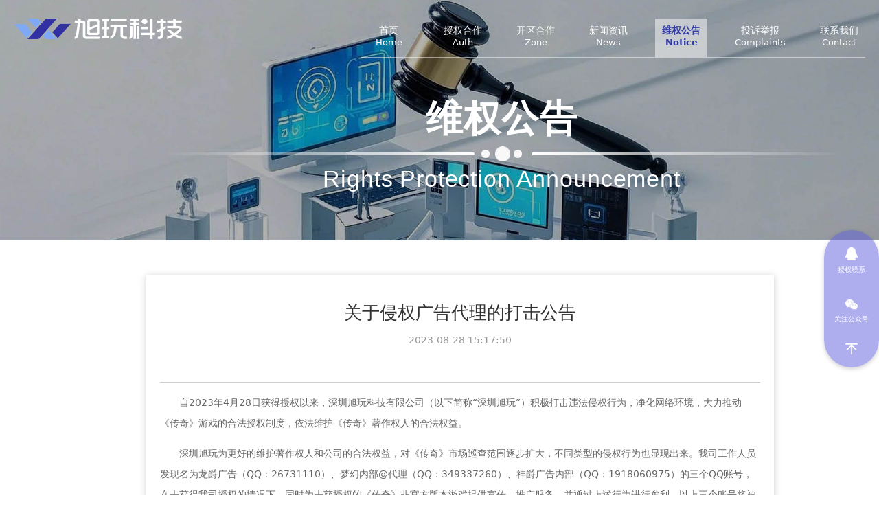

--- FILE ---
content_type: text/html; charset=utf-8
request_url: http://szxuw.com/index/news/details?id=85
body_size: 5392
content:
<!DOCTYPE html>
<html lang="zh-cmn-Hans">
<head>
    <meta charset="utf-8"/>
    <meta http-equiv="X-UA-Compatible" content="IE=edge,chrome=1"/>
    <meta name="renderer" content="webkit">
    <title>传奇授权服务商-传奇授权服务商-旭玩科技授权</title>
    <meta name="keywords" content="旭玩,旭玩科技,贪玩,贪玩游戏,盛趣游戏,盛趣,恺英,传奇,传奇授权,传奇PC">
    <meta name="description"
          content="旭玩科技授权，传奇授权服务商，旭玩科技秉承以创造与传播更好的游戏产品为信念，我们的宗旨是用最好的品质与服务使广大玩家满意。">
    <link href="/basicy/css/index.css" rel="stylesheet"/>
    <link href="/basicy/css/tailwind.min.css" rel="stylesheet">
</head>

<body>

<!-- banner -->
<section style="height: 350px;background: url('/basicy/images/banner4.jpg')no-repeat center center / cover;">
    <!-- header -->
    <style>
    /* 通用样式 */
    .header {
        width: 100%;
        color: #fff;
    }

    .header .container {
        max-width: 1440px;
        margin: 0 auto;
        display: flex;
        justify-content: space-between;
        align-items: center;
        flex-wrap: wrap;
        padding: 0 20px;
    }

    .logo_box {
        flex-shrink: 0;
    }

    .logo img {
        height: 50px;
    }

    .nav {
        display: flex;
        flex-wrap: wrap;
        gap: 20px;
        border-bottom: 0.5px solid rgba(255, 255, 255, 0.5);
        margin-top: 27px;
        padding-left: 0;
        list-style: none;
    }

    .nav li a {
        color: #fff;
        text-decoration: none;
        font-size: 14px;
    }

    .nav li.active a {
        color: #00aaff;
    }

    .nav-title-zh,
    .nav-title-en {
        display: block;
        text-align: center;
    }

    /* 响应式小屏调整 */
    @media (max-width: 1200px) {
        .container {
            flex-direction: column;
            align-items: flex-start;
        }

        .logo_box {
            display: none; /* 小屏隐藏 logo */
        }

        .nav {
            justify-content: center;
            gap: 12px;
            flex-wrap: wrap;
            width: 100%;
        }
    }
</style>

<header class="header">
    <div class="container">
        <div class="logo_box">
            <a href="/">
                <img src="/basicy/images/logo.png" alt="旭玩科技" />
            </a>
        </div>
        <ul class="nav">
            <li class="active">
                <a href="/">
                    <span class="nav-title-zh">&nbsp;&nbsp;&nbsp;&nbsp;首页&nbsp;&nbsp;&nbsp;&nbsp;</span>
                    <span class="nav-title-en">Home</span>
                </a>
            </li>
            <li>
                <a href="/index/cooperation/index.html">
                    <span class="nav-title-zh">授权合作</span>
                    <span class="nav-title-en">Auth</span>
                </a>
            </li>
            <li>
                <a href="/index/license/index.html">
                    <span class="nav-title-zh">开区合作</span>
                    <span class="nav-title-en">Zone</span>
                </a>
            </li>
            <li>
                <a href="/index/newsa/index.html">
                    <span class="nav-title-zh">新闻资讯</span>
                    <span class="nav-title-en">News</span>
                </a>
            </li>
            <li>
                <a href="/index/news/index.html">
                    <span class="nav-title-zh">维权公告</span>
                    <span class="nav-title-en">Notice</span>
                </a>
            </li>
            <li>
                <a href="/index/report/index.html">
                    <span class="nav-title-zh">投诉举报</span>
                    <span class="nav-title-en">Complaints</span>
                </a>
            </li>
            <li>
                <a href="/index/contant/index.html">
                    <span class="nav-title-zh">联系我们</span>
                    <span class="nav-title-en">Contact</span>
                </a>
            </li>
        </ul>
    </div>
</header>


<script>
    document.addEventListener('DOMContentLoaded', function () {
        const pathSegments = window.location.pathname.split('/').filter(Boolean); // 分割路径
        const secondSegment = pathSegments[1] || ''; // 获取第二个参数（如果有）

        const navItems = document.querySelectorAll('.nav li');

        navItems.forEach(item => {
            const aTag = item.querySelector('a');
            const href = aTag.getAttribute('href');
            const hrefSegments = href.split('/').filter(Boolean);
            const hrefSecond = hrefSegments[1] || '';

            if (secondSegment === hrefSecond || (secondSegment === undefined && href === '/')) {
                navItems.forEach(li => li.classList.remove('active')); // 清除所有
                item.classList.add('active'); // 设置当前
            }
        });
    });
</script>



    <!--    查看详情-->
    <div class="flex  justify-center h-full" style="margin-left: 181px;">
        <div class="text-center p-8" style="width: 1400px">
            <p class="text-white font-bold leading-normal tracking-wide"
               style="font-family: sans-serif; font-size: 54px">
                维权公告
            </p>
            <div style="height: 22px; background-image: url('/basicy/images/line1.png'); background-repeat: no-repeat; background-position: center;"></div>
            <p class="text-white leading-normal tracking-wide" style="font-family: sans-serif; font-size: 34px">
                Rights Protection Announcement
            </p>
        </div>
    </div>
</section>


<section class="section-page">
    <div class="w1200" style="left: -113px">
        <article class="active_content">
            <h1 class="newspage_name">关于侵权广告代理的打击公告</h1>
            <div class="newspage_date">2023-08-28 15:17:50</div>
            <div class="content rich-content" v-html="content" style="width:auto;">
                <p>&nbsp; &nbsp; &nbsp; &nbsp;自2023年4月28日获得授权以来，深圳旭玩科技有限公司（以下简称&ldquo;深圳旭玩&rdquo;）积极打击违法侵权行为，净化网络环境，大力推动《传奇》游戏的合法授权制度，依法维护《传奇》著作权人的合法权益。</p>
<p>&nbsp; &nbsp; &nbsp; &nbsp;深圳旭玩为更好的维护著作权人和公司的合法权益，对《传奇》市场巡查范围逐步扩大，不同类型的侵权行为也显现出来。我司工作人员发现名为龙爵广告（QQ：26731110）、梦幻内部@代理（QQ：349337260）、神爵广告内部（QQ：1918060975）的三个QQ账号，在未获得我司授权的情况下，同时为未获授权的《传奇》非官方版本游戏提供宣传、推广服务，并通过上述行为进行牟利。以上三个账号将被我司禁止与已获授权的发布站进行任何形式的业务往来。</p>
<p>&nbsp; &nbsp; &nbsp; &nbsp;在此，深圳旭玩呼吁广大传奇游戏从业者合法、合规经营，同时提醒每一位传奇GM&ldquo;开游戏，需授权；做服务，看授权&rdquo;。深圳旭玩虽有雷霆手段，更有服务之心，始终秉承着&ldquo;服务玩家、服务行业、服务市场&rdquo;的理念，促进《传奇》PC客户端游戏行业生态的良性发展。</p>
<p>&nbsp; &nbsp; &nbsp; &nbsp;随着&ldquo;传奇IP&rdquo;统一倒计时的临近，旭玩科技除了推出的&ldquo;开放试用授权&rdquo;、&ldquo;取得授权即谅解&rdquo;、&ldquo;&lsquo;100元授权&rsquo;版本库、素材站&rdquo;等多项优惠政策外，也正在积极拓展流量渠道。</p>
<p>&nbsp; &nbsp; &nbsp; &nbsp;同时，鉴于之前多年的《传奇》著作权纷争即将统一，旭玩科技也将重整市场秩序，开展全新的维权模式。不仅要保障授权客户的合法权益，更要终结多地重复维权、多部门重复打击等维权乱象，依法依规就市场现状， 开展全新的维权打击工作， 针对假联运、虚假授权、挂靠、侵权、赌博、外挂、劫持等违法行为从严、从快进行打击。同时提醒每一位传奇相关从业者，谨慎辨别授权真伪及合法性，切勿胡乱相信市场上流传的虚假授权。</p>
<p>&nbsp; &nbsp; &nbsp; &nbsp;深圳旭玩将持续为从业者提供合法、合规运营的帮扶服务，并诚邀《传奇》行业同仁共创《传奇》辉煌！</p>
<p>旭玩官网：www.szxuw.com</p>
<p>侵权举报邮箱：info@ncxuw.com</p>
<p style="text-align: right;">深圳旭玩科技有限公司</p>
<p style="text-align: right;">2023年08月28日</p>
<p style="text-align: center;"><img src="https://www.szxuw.com/uploads/admin/202308/828 (2).png" alt="" width="740" height="1046"></p>
<p style="text-align: center;"><img src="https://www.szxuw.com/uploads/admin/202308/828 (1).png" alt="" width="740" height="1046"></p>            </div>
        </article>
    </div>
</section>

<!-- footer -->
<footer class="footer">
    <div style="height: 200px; background-color: #000000; display: flex; justify-content: center; align-items: center;">
        <div style="width: 1200px; display: flex; justify-content: space-between; align-items: center;">
            <div>
                <a target="_self" href="/">
                    <img  style="width: 267px; height: 30px;" src="/basicy/images/logo.png" alt="logo">
                </a>
            </div>
            <div style="display: flex; flex-direction: column;">
                <div style="margin-bottom: 20px;">
        <span style="font-size: 18px; font-weight: normal; line-height: 26px; color: #FFFFFF; cursor: pointer; display: inline-flex; align-items: center; margin-right: 20px; border-right: 2px solid #FFFFFF; padding-right: 20px;">
            <img src="/basicy/images/tel.png" alt="联系我们" style="width: 20px; height: 20px; margin-right: 8px;">
            <a href="/index/Contant/index.html" style="color: #FFFFFF;">联系我们</a>
        </span>
                    <span style="font-size: 18px; font-weight: normal; line-height: 26px; color: #FFFFFF; margin-left: 30px; cursor: pointer; display: inline-flex; align-items: center; margin-right: 20px; border-right: 2px solid #FFFFFF; padding-right: 20px;">
            <img src="/basicy/images/umbrella.png" alt="维权公告" style="width: 20px; height: 20px; margin-right: 8px;">
            <a href="/index/News/index.html" style="color: #FFFFFF;">维权公告</a>
        </span>
                    <span style="font-size: 18px; font-weight: normal; line-height: 26px; color: #FFFFFF; margin-left: 30px; cursor: pointer; display: inline-flex; align-items: center; margin-right: 20px; padding-right: 20px;">
            <img src="/basicy/images/statement.png" alt="免责声明" style="width: 20px; height: 20px; margin-right: 8px;">
            <a href="/index/statement/index.html" style="color: #FFFFFF;">免责声明</a>
        </span>
                </div>
                <p style="font-size: 14px; font-weight: normal; line-height: 26px; color: #FFFFFF; margin: 0;">
                    公司地址：广东省深圳市盐田区现代产业服务大厦33F &nbsp;&nbsp;&nbsp;&nbsp; <a href="http://beian.miit.gov.cn/" target="_blank">粤ICP备2023051775号-1</a>
                </p>
            </div>
            <div style="display: flex; flex-direction: column;">
                <a  target="_blank" href="http://www.beian.gov.cn/portal/registerSystemInfo?recordcode=44030802000648"
                   style="padding-top:45px;display: flex; align-items: center; justify-content: flex-start; text-decoration: none;color: #aaa9ae; font-size: 18px">
                    <img src="/imgs/0230616115356.png" alt="logo" style="width: 20px; height: 20px; margin-right: 6px; ">
                    粤公网安备 44030802000648号
                </a>
            </div>
        </div>
    </div>
</footer>

<script>
    (function () {
        const isMobile = /Android|webOS|iPhone|iPod|BlackBerry|iPad|Windows Phone/i.test(navigator.userAgent);
        const currentPath = window.location.pathname + window.location.search + window.location.hash;
        const newPath = currentPath.replace(/^\/index/, '').replace('detailsa', 'details').replace('contant','connect');
        if (isMobile) {
            window.location.href = "https://m.szxuw.com" + newPath;
        }
    })();
</script>
<script>
var _hmt = _hmt || [];
(function() {
  var hm = document.createElement("script");
  hm.src = "https://hm.baidu.com/hm.js?32ce1f29fe0376ed3882829640271e12";
  var s = document.getElementsByTagName("script")[0];
  s.parentNode.insertBefore(hm, s);
})();
</script>

<!--<script>-->
<!--    var _hmt = _hmt || [];-->
<!--    (function() {-->
<!--        var hm = document.createElement("script");-->
<!--        hm.src = "https://hm.baidu.com/hm.js?691af3cf3e64a52a66f412f3aed86676";-->
<!--        var s = document.getElementsByTagName("script")[0];-->
<!--        s.parentNode.insertBefore(hm, s);-->
<!--    })();-->
<!--</script>-->


<!--联系方式-->
<div class="float_menu">
    <div style="border-radius: 50px;width: 80px;height: 200px;background-color: rgba(95, 95, 222, 0.5);box-shadow: 0px 2px 6px 0px rgba(0, 0, 0, 0.2);padding-top:13px">
        <a href="/index/contant/index.html">
            <div style="height: 70px; display: flex; flex-direction: column; align-items: center; justify-content: center;">
                <img style="width: 18px" src="/basicy/images/qq.png" alt="">
                <p style="color: #FFFFFF;font-size:10px;line-height:27px">授权联系</p>
            </div>
        </a>
        <div style="margin-top: 4px;height: 70px; display: flex; flex-direction: column; align-items: center; justify-content: center;"
             onmouseover="document.getElementById('wx').style.display='block'"
             onmouseout="document.getElementById('wx').style.display='none'">
            <img style="width: 18px;" src="/basicy/images/wx.png" alt="">
            <p style="color: #FFFFFF;font-size:10px;line-height:27px">关注公众号</p>
        </div>
        <div  onclick="window.scrollTo({ top: 0, behavior: 'smooth' })" style="height: 32px; display: flex; flex-direction: column; align-items: center; justify-content: center;">
            <img style="width: 18px" src="/basicy/images/top.png" alt="">
        </div>
    </div>
    <div id="wx" style="display: none; position: absolute;top: 45px;right: 74px;width: 120px;height: 120px;background: url('/imgs/QRcode.jpg')no-repeat"></div>
</div>
</body>
</html>

--- FILE ---
content_type: text/css
request_url: http://szxuw.com/basicy/css/index.css
body_size: 8080
content:
@charset "utf-8";

/*声明 WebFont*/
@font-face {
    font-family: 'cyuen2hks';
    src: url('../fonts/cyuen2hks-light.eot');
    /* IE9 Compat Modes */
    src:
        /* url('../fonts/cyuen2hks-light.eot') format('embedded-opentype'), */
        /* IE6-IE8 */
        url('../fonts/cyuen2hks-light.woff') format('woff'),
        /* Modern Browsers */
        url('../fonts/cyuen2hks-light.ttf') format('truetype'),
        /* Safari, Android, iOS */
        url('../fonts/cyuen2hks-light.svg') format('svg');
    /* Legacy iOS */
}

/*使用选择器指定字体*/

.cyuen2hks {
    font-family: 'cyuen2hks';
}


/*-----------------初始化---------------------*/
/*body, h1, h2, h3, h4, h5, h6, hr, p, blockquote, dl, dt, dd, ul, ol, li, pre, form, fieldset, legend, button, input, textarea, th, td { margin:0; padding:0; }*/
* {
    padding: 0;
    margin: 0;
}

html {
    width: 100%;
    height: 100%;
}

body {
    color: #3a3a3a;
    font-family: 'Source Han Sans','Microsoft YaHei', Arial, Helvetica, sans-serif;
    font-size: 14px;
    line-height: 20px;
    height: 100%;
    min-width: 1200px;
}


ul,
ol,
li {
    list-style: none;
}

var,
em,
i {
    font-style: normal;
}

a {
    text-decoration: none;
    color: #3a3a3a;
}

.btn:hover {
    -webkit-filter: grayscale(20%);
    -moz-filter: grayscale(20%);
    -ms-filter: grayscale(20%);
    -o-filter: grayscale(20%);
    filter: grayscale(20%);
}

img {
    display: inline;
    border: 0 none;
}

input[type=text],
input[type=password],
input[type=email],
input[type=tel],
select,
textarea {
    font-family: 'Microsoft YaHei', Arial, Helvetica, sans-serif;
}

.clear:after {
    content: '\20';
    display: block;
    height: 0;
    clear: both;
    visibility: hidden;
}

.w1100 {
    position: relative;
    width: 1100px;
    margin: 0 auto;
}

.w1200 {
    position: relative;
    width: 1200px;
    margin: 0 auto;
}

.w1300 {
    position: relative;
    width: 1300px;
    margin: 0 auto;
}

.w1400 {
    position: relative;
    max-width: 1400px;
    margin: 0 auto;
}

.w1500 {
    position: relative;
    width: 1500px;
    margin: 0 auto;
}

.w1600 {
    position: relative;
    width: 1600px;
    margin: 0 auto;
}

.mt5 {
    margin-top: 5px;
}

.mt10 {
    margin-top: 10px;
}

.mt20 {
    margin-top: 20px;
}

.mt30 {
    margin-top: 30px;
}

.mr40 {
    margin-top: 40px;
}

.mr50 {
    margin-top: 50px;
}

.mr20 {
    margin-right: 20px;
}

/* header */
.header {
    background-color: transparent;
    height: 100px;
}

.logo_box {
    display: table;
    float: left;
    height: 100%;
}

.logo {
    display: table-cell;
    vertical-align: middle;
}

.logo img {
    display: block;
}

.nav {
    line-height: 80px;
    float: right;
}

.nav li {
    float: left;
    margin-left: 30px;
    background: none !important;
}

.nav li:nth-of-type(1){
    margin-left: 0;
}

.nav li a {
    font-weight: bold;
}

.nav li a:hover {
    text-decoration: underline;
}

/* banner */
.banner {
    height: 800px;
    background: url("../images/banner.jpg")no-repeat center/auto 100%;
}

/* page1 */
.title_en {
    position: relative;
    font-size: 32px;
    color: #3131a3;
    text-align: center;
    line-height: 56px;
    text-transform: Uppercase;
}

.title_en::after {
    position: absolute;
    bottom: 0;
    left: 50%;
    margin-left: -30px;
    display: block;
    content: '\20';
    width: 60px;
    height: 1px;
    background-color: #3131a3;
}

.title_cn {
    font-size: 20px;
    font-weight: bold;
    text-align: center;
    line-height: 36px;
}

.section-page {
    padding: 50px 0 110px 0;
    background-color: #FFFFFF;
}

.page_desc {
    font-size: 12px;
    color: #6c6c6c;
    text-align: center;
    line-height: 24px;
}

.purpose_list {
    margin-top: 50px;
}

.purpose_list li {
    float: left;
    width: 260px;
    height: 200px;
    background-color: #fff;
    text-align: center;
    border-radius: 50px;
    box-shadow: 0 0 20px rgba(108, 108, 218, .05);
    margin-right: 53px;
}

.purpose_list li:last-child {
    margin-right: 0;
}

.purpose_img {
    width: 64px;
    height: 64px;
    margin: 12px auto 0 auto;
    display: block;
}

.purpose_name {
    font-size: 17px;
    line-height: 40px;
    width: 120px;
    border-bottom: solid 1px #dbdbdb;
    margin: 0 auto;

}

.purpose_desc {
    font-size: 12px;
    color: #6c6c6c;
    line-height: 24px;
    margin-top: 6px;
}

/* page2 */
.page2 {
    padding: 50px 0 120px 0;
    background-color: #edeff0;
}

.qualification_box {
    position: relative;
    margin-top: 65px;
}

.qualification_swiper {
    width: 1050px;
    height: 470px;
    overflow: hidden;
    display: block;
}

.swiper-prev,
.swiper-next {
    position: absolute;
    top: 50%;
    margin-top: -43px;
    width: 39px;
    height: 86px;
    background: url("../images/next_btn.png") no-repeat center/100% 100%;
    cursor: pointer;
    outline: none;
}

.swiper-prev {
    left: 0;
}

.swiper-next {
    right: 0;
    -webkit-transform: rotate(180deg);
    transform: rotate(180deg);
}

.qualification_box .swiper-button-disabled {
    opacity: .5;
}

.qualification_img {
    width: 100%;
    height: 100%;
    cursor: pointer;
}

/* page3 */
.page3 {
    padding: 50px 0 120px 0;
    background-color: #f7f7f7;
}

.news_main {
    margin-top: 80px;
}

.news_swiper {
    width: 580px;
    height: 380px;
    float: left;
}

.news_pagination {
    position: absolute;
    text-align: center;
    z-index: 2;
}

.news_main .news_swiper .news_pagination span {
    width: 15px;
    height: 15px;
    background-color: #fff;
    opacity: 1;
    margin: 0 8px;
}

.news_main .news_swiper .news_pagination span.swiper-pagination-bullet-active {
    width: 50px;
    border-radius: 15px;
}

.news_link {
    display: block;
    width: 100%;
    height: 100%;
}

.news_swper_img {
    width: 100%;
    height: 100%;
}

.news_box {
    float: right;
    width: 580px;
}

.news_list li {
    border-bottom: dashed 1px rgba(108, 108, 108, .3);
    padding-top: 10px;
    padding-bottom: 10px;
}

.news_name {
    float: left;
    width: 500px;
    font-size: 16px;
}
.news_name a:hover{
    text-decoration: underline;
}
.news_date {
    float: right;
    font-size: 12px;
    font-weight: bold;
    color: #6c6c6c;
}

.news_desc {
    line-height: 24px;
    color: #6c6c6c;
    margin-top: 10px;
}

.more_btn {
    display: block;
    color: #fff;
    width: 100px;
    height: 30px;
    line-height: 30px;
    border-radius: 30px;
    text-align: center;
    background-color: #5858d6;
    background: linear-gradient(to bottom, #3838aa 0%, #5858d6 100%);
    background: -webkit-linear-gradient(top, #3838aa 0%, #5858d6 100%);
    box-shadow: 0 2px 10px rgba(89, 89, 215, .5);
    margin-top: 36px;
    float: right;
}

/* footer */
.footer {
    background-color: #282928;
    height: 100px;
    clear: both;
}

.ft_info {
    font-size: 12px;
    color: #6a6a6a;
    line-height: 25px;
    float: left;
    margin: 25px 0 25px 40px;
    padding-left: 25px;
    border-left: solid 1px #6a6a6a;
}

.ft_info a {
    color: #6a6a6a;
}

.ft_info span {
    padding: 0 10px;
}

.ft_info a:hover {
    color: #ddd;
    text-decoration: underline;
}

.pop {
    position: fixed;
    z-index: 100;
    top: 0;
    right: 0;
    left: 0;
    bottom: 0;
    background: rgba(0, 0, 0, .7);
    display: none;
}

.pop_main {
    background: #fff;
    position: fixed;
    left: 50%;
    top: 50%;
    width: 500px;
    height: 703px;
    margin-left: -300px;
    margin-top: -350px;
    animation: zoom .6s ease;
    -webkit-animation: zoom .6s ease;
}

.close {
    position: absolute;
    right: -40px;
    top: 0;
    width: 33px;
    height: 33px;
    background: url('../images/close.png') no-repeat center / 100% 100%;
    text-indent: -999em;
    overflow: hidden;
    -webkit-transition: .3s ease;
    -moz-transition: .3s ease;
    -ms-transition: .3s ease;
    transition: .3s ease;
}

.close:hover {
    -webkit-transform: rotate(180deg);
    -moz-transform: rotate(180deg);
    -ms-transform: rotate(180deg);
    transform: rotate(180deg);
}

@-webkit-keyframes zoom {
    from {
        -webkit-transform: scale(0);
        transform: scale(0);
    }

    to {
        -webkit-transform: scale(1);
        transform: scale(1);
    }
}

@keyframes zoom {
    from {
        -webkit-transform: scale(0);
        transform: scale(0);
    }

    to {
        -webkit-transform: scale(1);
        transform: scale(1);
    }
}

.pop_qualification_swiper {
    width: 500px;
    height: 703px;
}

.pop-swiper-prev,
.pop-swiper-next {
    position: absolute;
    top: 50%;
    margin-top: -43px;
    width: 38px;
    height: 85px;
    background: url("../images/next_btn1.png") no-repeat center/100% 100%;
    cursor: pointer;
    outline: none;
}

.pop-swiper-prev {
    left: -70px;
}

.pop-swiper-next {
    right: -70px;
    -webkit-transform: rotate(180deg);
    transform: rotate(180deg);
}

.pop_body .swiper-button-disabled {
    opacity: .5;
}

/* news */
.news_banner{
    height: 403px;
    background: url("../images/news_banner.jpg")no-repeat center/auto 100%;
}
.page_title{
   position: absolute;
   top: 150px;
   left: 0;
   color: #fff;
}
.page_title_cn{
    font-size: 44px;
    line-height: 60px;
}
.page_title_en{
    font-size: 16px;
    text-transform: Uppercase;
    border-top: solid 1px #fff;
    line-height: 32px;
    float: left;
    margin-top: 8px;
}
/* breadcrumb */
.breadcrumb_page{
    background-color: #f0eeed;
    line-height: 40px;
}
.breadcrumb1{
    text-align: right;
    color: #666;
}
.breadcrumb1 a{
    text-decoration: underline;
}
.breadcrumb1 a:hover{
color: #3131a3;
}

.news_page{
    background-color: #f7f7f7;
    padding-top:60px;
    padding-bottom: 200px;
}

.newspage_list li{
    margin-bottom: 40px;
}
.nwespage_img{
    width: 183px;
    height: 120px;
    float: left;
    margin-right: 32px;
    display: block;
    overflow: hidden;
}
.nwespage_img img{
    width: 100%;
    height: 100%;
    display: block;
    transition: all .4s;
    -webkit-transition: all .4s;
}
.nwespage_img:hover img {
    transform: scale(1.1);
    -webkit-transform: scale(1.1);
}

.nwespage_info{
    overflow: hidden;
    height: 120px;
    border-bottom: dashed 1px rgba(108, 108, 108, .3);
}
.content{
 line-height: 30px;
 color: #666;
 border-top: solid 1px #ccc;

 margin-top: 50px;

}
.content img{
    max-width: 100%;
    height: auto;
}
.newspage_name{
    font-size: 26px;
    text-align: center;
    font-weight: normal;
    color: #333;
    line-height: 40px;
}
.newspage_date{
    color: #999;
    text-align: center;
    margin-top: 10px;
}


/* 分页 */
.myPage {
    text-align: center;
    font-size: 12px;
}
.myPage a{
    background-color:#dbdbdb ;
    display: inline-block;
    line-height: 40px;
    padding: 0 15px;
}
.myPage span{
    background-color:#5252cd;
    color: #fff;
    display: inline-block;
    line-height: 40px;
    padding: 0 15px;
}

/* side_nav */
.side_nav{
    position: absolute;
    top: 0;
    width: 260px;
    line-height: 48px;
    text-align: center;
    background-color: #f8f8f8;
    box-shadow: 0 2px 10px #ccc;
    z-index: 10;
}
.side_nav li a{
    width: 267px;
    height: 48px;
    display: block;
    font-size: 16px;
    font-weight: bold;
}
.side_nav li.active a{
    color: #fff;
    background: url("../images/side_nav.png") no-repeat 0 0/100% 100%;
}

/* float_menu */
.float_menu{
    position: fixed;
    right: 0;
    top: 50%;
    margin-top: -25px;
    z-index: 100;
}
.float_menu li{
    display: block;
    width: 55px;
    height: 55px;
    background-color: #ddd;
    margin-top: 4px;
    background-image: url("../images/totop.png") ;
    background-position: 0 0;
    background-repeat: no-repeat;
    background-size: 100% auto;
    cursor: pointer;
}
.menu_text{
    display: none;
    position: relative;
    box-sizing: border-box;
    padding-top: 9px;
    width: 100%;
    height: 100%;
    background-color: #4f5e9a;
    text-align: center;
    line-height: 18px;
    color: #fff;
}
.float_menu li:hover .menu_text{
    display: block;
}
.qrcode{
    position: absolute;
    width: 110px;
    height: 110px;
    right: 64px;
    top: 0;
    background-color: #fff;
    border: solid 1px #878b9a;
    border-radius: 4px;
    overflow: hidden;
}
.qrcode img{
    width: 100%;
    height: 100%;
    display: block;
}

.menu_text::before{
    position: absolute;
    left: -6px;
    top: 18px;
    display: block;
    content: '\20';
    width: 0;
    height: 0;
    border-top: 8px solid transparent;
    border-right: 8px solid #4f5e9a;
    border-bottom: 8px solid transparent;
}

.float_menu .wx_icon{
    background-color: #4f5e9a;
}
.float_menu .top_icon{
    background-position: 0 -55px;
    display: none;
}

/* active_content */
.active_content{
    width: 914px;
    box-shadow: 0 2px 10px #ccc;
    float: right;
    padding: 35px 20px;
    box-sizing: border-box;
    margin-bottom: 20px;
}
.content_title{
    font-size: 16px;
    font-weight: bold;
}
.station_list li{
float: left;
box-shadow: 1px 1px 5px rgba(0,0,0,.16);
border-radius: 6px;
padding-top: 15px;
text-align: center;
    width: 190px;
    height: 90px;
    margin-top: 30px;
    margin-right: 30px;
    box-sizing: border-box;
    font-family: Microsoft YaHei,Arial,Helvetica,sans-serif!important;
    cursor: pointer;
    background-image: linear-gradient(to bottom right,#fff 40%,#fbf7de);
    border: 1px solid transparent;

}
.station_list li:hover{border:1px solid #ff8000;background:#fff1e3!important}



.station_list li:nth-child(4n){
    margin-right: 0;
}
.station_title{
    font-size: 16px;
    line-height: 30px;
}
.divider{
    width: 30px;
    height: 1px;
    background-color: #7fa9f4;
    margin: 15px 0 15px;
}
.host{
    color:#8c8c8c;
    word-break: break-all;
}
.cooperation_page{
    background-color: #fff;
    padding-top: 60px;
    padding-bottom: 200px;
}

/* cooperationQuery */
.nodata{
text-align: center;
color: #8c8c8c;
padding: 50px 0;
font-size: 16px;
}
.search_box{
    width: 680px;
    margin-left: auto;
    margin-right: auto;
}
.search_inpbox{
    width: 480px;
    height: 54px;
    line-height: 54px;
    border-radius: 54px;
    background:url(../images/search.png)no-repeat 25px center/auto #fafafa;
    box-sizing: border-box;
    padding-left: 60px;
    float: left;
}
.search_inpbox input{
    border: none;
    background: none;
    outline: none;
    height: 54px;
    line-height: 54px;
    width: 100%;
    font-size: 16px;
}
.search_btn {
    display: block;
    color: #fff;
    width: 170px;
    height: 54px;
    line-height: 54px;
    border-radius: 54px;
    text-align: center;
    background-color: #4343b9;
    font-size: 18px;
    float: right;
}
.authorize_main{
    margin-top: 130px;
    border-top: solid 1px rgba(204, 204, 204, .4);

}
.authorize_title{
    color: #3a3a3a;
    font-size: 24px;
    border-bottom: solid 1px rgba(204, 204, 204, .4);
    line-height: 70px;
    font-weight: bold;
    padding-top: 20px;
}

.authorize_box li{
    width: 310px;
    height: 140px;
    background-color: #fafafa;
    border-radius: 10px;
    text-align: center;
    line-height: 40px;
    box-sizing: border-box;
    padding-top: 30px;
    margin: 40px 45px 0 45px;
    float: left;
}
.company_name{
    font-size: 17px;
    color: #3a3a3a;
}
.company_code{
    font-size: 18px;
    color: #8c8c8c;
}

.authorize_bg{
    background: #fff;
    position: fixed;
    left: 50%;
    top: 50%;
    width: 690px;
    height: 775px;
    margin-left: -345px;
    margin-top: -386px;
    animation: zoom .6s ease;
    -webkit-animation: zoom .6s ease;
    background: url(../images/authorize_bg.jpg) no-repeat center/100% 100%;
}

.authorize_text{
    padding-left: 124px;
    padding-top: 260px;
    color: #5e6062;
    font-size: 24px;
    font-weight: bold;
    line-height: 60px;
}
.authorize_time{
    color: #851e21;
}
.seal{
    position: absolute;
    left: 158px;
    top: 530px;
    display: none;
    width: 170px;
    height: 170px;
}
.seal_3361{
    background: url(../images/seal_3361.png) no-repeat center/100% 100%;
}
.seal_3362{
    background: url(../images/seal_3362.png) no-repeat center/100% 100%;
}
.seal_3363{
    background: url(../images/seal_3363.png) no-repeat center/100% 100%;
}
.seal_xw{
    position: absolute;
    right: 158px;
    top: 530px;
    display: block;
    width: 170px;
    height: 170px;
    background: url(../images/seal_xw.png) no-repeat center/100% 100%;
}



/* css判断屏幕大小 */
.pc {
    display: block;
}
.mobile{
    display: none;
}

@media screen and (min-width: 320px) and (max-width: 750px){
    body{
        min-width: auto;
    }
    .pc {
        display: none;
    }
    .mobile{
        display: block;
    }
}

/* 文章详情页移动端效果，复制移动端的2021.3.22 */
.mobile .wrap{width:7.5rem;margin:0 auto;background:#F7F7F7;}
.mobile .xwTop{height:.8rem;padding:0 .3rem;position:fixed;left:50%;top:0;width:7.5rem;margin-left:-3.75rem;background:#fff;z-index:999;border-bottom:.01rem solid #EDEDED;box-sizing: border-box;}
.mobile .navMenu{position: absolute;right: .3rem;top:0;height:.6rem;width:.6rem;margin:.1rem 0;background:url(../images/navmenu.png) no-repeat 0 0 / .6rem auto;}
.mobile .navMenu.act{background-position:0 -.6rem;}
.mobile .navbar{width:4.6rem;background:#fff;position:fixed;top:0;right:-5rem;padding-top:1.4rem;height:100%;-webkit-transition:all .3s;-moz-transition:all .3s;-ms-transition:all .3s;-o-transition:all .3s;transition:all .3s;z-index: 99;}
.mobile .navbar li{text-align: center;line-height: 1rem;padding: 0 .5rem;    margin-bottom: .2rem;}
.mobile .navbar li a{color:#3a3a3a;font-size:.3rem;display: block;font-weight:700;}
.mobile .navbarBg{position: fixed;z-index:9;top: 0;right: 0; left: 0;bottom: 0;background: rgba(0,0,0,.7);display:none;}
.mobile .navbar.act{right:0;}
.mobile .xwCenter{padding-top:.8rem;width:100%;}
.mobile .xwBox{margin-bottom:.1rem;width:100%;background:#fff;padding:.3rem;box-sizing: border-box;}
.mobile .xwTit{height:.64rem;border-bottom:.01rem solid #EFEFEF;}
.mobile .xwTit .xwTitLt{height:.3rem;border-left:.02rem solid #3131A3;margin:.1rem 0;width:100%;line-height:.31rem;}
.mobile .xwTit .xwTitLt h3{float:left;padding-left: .1rem;    font-size: .3rem;}
.mobile .xwTit .xwTitLt a{float:right;color:#3131a3;}
.mobile .xwJj{font-size: .24rem;color: #6c6c6c;padding: .24rem 0;line-height: .4rem;}
.mobile .qualification_box{margin-top:.3rem;position:relative;}
.mobile .qualification_swiper .swiper-slide img{border: .03rem solid #EDEDED;width:2.18rem;}
.mobile .swiper-prev,.mobile .swiper-next{background:url(../images/arrow.png) no-repeat 0 0 / .45rem auto;height:.45rem;width:.18rem;position:absolute;outline: none;top: 50%;margin-top: -.225rem;z-index: 9;}
.mobile .swiper-prev{left: -.24rem;}
.mobile .swiper-next{right: -.2rem;    background-position: -.27rem 0;}
.mobile .pop-swiper-prev,.mobile .pop-swiper-next{background:url(../images/poparrow.png) no-repeat 0 0 / 1rem auto;height:1rem;width:.4rem;position:absolute;outline: none;top: 50%;margin-top: -.4rem;z-index: 9;}
.mobile .pop-swiper-prev{left:-.6rem;}
.mobile .pop-swiper-next{right:-.6rem;    background-position: -.6rem 0;}
.mobile .newList{padding:.1rem 0;}
.mobile .newList li{height:2rem;width:100%;padding-bottom:.4rem;border-bottom:1px dashed #D9D9D9;padding: .4rem 0;}
.mobile .newList li .slt{    width: 1.8rem;height:1.18rem;float:left;}
.mobile .newList li a{display:block;height:1.2rem;}
.mobile .newBox{float: left;width:4.9rem; margin-left: .2rem;height:1.15rem;overflow: hidden;}
.mobile .newBox .newTit{width: 100%;line-height: .45rem;height: .45rem;margin-top: .05rem;}
.mobile .newBox .newTit h3{float: left;color:#3a3a3a;font-size:.24rem;width:3.2rem;white-space: nowrap;overflow: hidden;text-overflow: ellipsis;}
.mobile .newBox .newTit span{float: right;color:#6c6c6c; font-size: .22rem;}
.mobile .newBox .newTxt{color: #6c6c6c;line-height: .34rem;font-size: .22rem;width: 100%;float: left;-webkit-line-clamp: 2;-webkit-box-orient: vertical;display: -webkit-box;}
.mobile .newAll{text-align:center;padding: .4rem 0 .6rem 0;}
.mobile .newAll a{color: #5252cd;font-size: .24rem;font-weight: 700;text-decoration: underline;}
.mobile .xwWe h3{text-align: center;font-size: .3rem;font-weight: normal;line-height: .8rem;    color: #666;}
.mobile .xwWe img{width:2rem;height:2rem;display:block;margin:0 auto;}
.mobile .xwWe p{text-align: center;color: #6c6c6c;font-size: .24rem;padding-top: .2rem;padding-bottom: .3rem;}
.mobile .xwFooter{background:#282928;padding:.6rem .4rem;}
.mobile .xwFooter img{width:3.2rem;margin: 0 auto;display: block;}
.mobile .ftTxt{text-align:center;color:#6c6c6c;padding-top:.4rem;font-size: .24rem;}
.mobile .ftTxt p{line-height: .4rem;}
.mobile .ftTxtA{color:#6c6c6c;padding-bottom: .1rem;}
.mobile  a{color:#6c6c6c;margin:0 .2rem;}
.mobile .pop{position:fixed;z-index:9999;top:0;right:0;left:0;bottom:0;background:rgba(0,0,0,.7);display:none}
.mobile .pop_main{position:fixed;left:50%;top:50%;width:6rem;height:8rem;margin-left:-3rem;margin-top:-4rem;animation:zoom .6s ease;-webkit-animation:zoom .6s ease}
.mobile .close{position: absolute;right: 0;top: -.7rem;width: .5rem; height: .5rem;background: url(../images/close.png) no-repeat center / .5rem auto;font-size: 0;}
@-webkit-keyframes zoom{from{-webkit-transform:scale(0);transform:scale(0)}
to{-webkit-transform:scale(1);transform:scale(1)}
}
@keyframes zoom{from{-webkit-transform:scale(0);transform:scale(0)}
to{-webkit-transform:scale(1);transform:scale(1)}
}
.mobile .pop_qualification_swiper,.mobile .pop_body{width:6rem;height:8rem;}
.mobile .purpose_list {margin: .2rem auto;overflow:hidden;}
.mobile .purpose_list li {    float: left;width: 3.05rem;height: 2.2rem;background-color: #fff;text-align: center;border-radius: .5rem;box-shadow: 0 0 0.2rem rgba(108, 108, 218, .2);margin: .2rem;}
.mobile .purpose_img {width: .64rem;height: .64rem;margin: .12rem	auto 0 auto;display: block;}
.mobile .purpose_name {font-size: .24rem;line-height: .48rem;width: 1.2rem;border-bottom: solid .01rem #dbdbdb;margin: 0 auto;}
.mobile .purpose_desc {font-size: .2rem;color: #6c6c6c;line-height: .32rem;margin-top: .1rem;}

/******内页*******/
.mobile .xwBox.nyBox{padding-top:0;margin-bottom:0;}
.mobile .paging{width: 100%;letter-spacing: .02rem;font-size: .24rem;text-align: center;color:#999;margin-top: .5rem;margin-bottom: .3rem;}
.mobile .paging b{color:#4f4fcd;padding-right: .05rem;}
.mobile .paging a{padding: .1rem;color:#666;font-size: .26rem;margin: 0 .2rem;}
.mobile .xwTop h3{width:100%;text-align:center;height: .8rem;line-height:.8rem;font-size: .34rem;}
.mobile .fh{position:absolute;left:.3rem;top:.2rem;width:.4rem;height:.4rem;background: url(../images/fh.png) no-repeat center left / .19rem auto;font-size:0;}

.mobile .wzTit{text-align:center;    border-bottom: solid .01rem #ccc;padding-bottom:.2rem;margin-bottom:.3rem;}
.mobile .wzTit h3{color: #333;font-size: .25rem;}
.mobile .wzTit p{color: #999;    padding-top: .1rem;font-size:.2rem;}
.mobile .wzTxt{color: #666;line-height: .36rem;font-size:.22rem;    padding-bottom: 1rem;}
.mobile .wzTxt img{max-width:100%;height:auto!important;    padding: .2rem 0;}


.swiper-container {
    width: 100%;
    padding: 80px 0;
}

.swiper-slide {
    background: #fff;
    width: 300px;
    height: 450px;
    display: flex;
    align-items: center;
    justify-content: center;
    /*box-shadow: 0 0 10px rgba(0,0,0,0.15);*/
    border-radius: 8px;
    overflow: hidden;
}

.swiper-slide img:nth-of-type(1) {
    width: 100%;
    height: 100%;
    object-fit: cover;
    border-radius: 8px;
}


.pagination {
    display: flex;
    flex-wrap: wrap;
    justify-content: center;
    gap: 6px;
    font-size: 14px;
    line-height: 1;
    padding: 0;
    margin: 20px 0;
    list-style: none;
}

.pagination li {
    display: inline-block;
}

.pagination li a,
.pagination li span {
    display: inline-block;
    padding: 6px 12px;
    border: 1.5px solid #d1d5db; /* light gray border */
    border-radius: 6px;
    color: #374151; /* dark gray text */
    text-decoration: none;
    min-width: 32px;
    text-align: center;
    user-select: none;
    transition: all 0.3s ease;
    font-weight: 500;
}

.pagination li a:hover {
    background-color: #e0e7ff; /* light indigo bg on hover */
    border-color: #6366f1; /* indigo border */
    color: #4f46e5; /* indigo text */
    cursor: pointer;
}

.pagination li.active span {
    background-color: #4f46e5; /* indigo bg */
    border-color: #4338ca; /* darker indigo border */
    color: #fff;
    font-weight: 700;
    cursor: default;
}

.pagination li.disabled span {
    color: #9ca3af; /* gray text */
    border-color: #e5e7eb; /* lighter border */
    background-color: #f9fafb; /* very light bg */
    cursor: default;
}

.pagination li.disabled a {
    pointer-events: none;
    cursor: default;
    color: #9ca3af;
}

.upload-icon {
    width: 40px;
    height: 40px;
    margin: 0 auto 8px;
    background-image: url('../images/icon17.png');
    background-size: contain;
    background-repeat: no-repeat;
    background-position: center;
    border-radius: 8px;
    transition: transform 0.3s ease;
}
.upload-icon:hover {
    transform: scale(1.1);
}

.nav > li > a:hover {
    text-decoration: none !important;
}

.nav > li > a > span:nth-of-type(1):hover {
    color: #343ca5 !important;
}

.nav > li {
    padding: 10px;
}

.nav > li:hover {
    background-color: #FFFFFF !important;
}

.nav > li:hover {
    background-color: #FFFFFF !important;
}

.nav > li > a {
    font-size: 19px;
    display: flex;
    flex-direction: column;
    align-items: center;
    line-height: 1;
}

.nav-title-zh {
    color: #FFFFFF;
    font-weight: normal;
}
.nav-title-en {
    color: #FFFFFF;
    font-size: 13px;
    font-weight: normal;
    line-height:22px
}

.nav > li:hover {
    background-color: rgba(255, 255, 255, 0.5)!important;
}

.nav > li:hover .nav-title-zh,
.nav > li:hover .nav-title-en {
    color: #343ca5 !important;
}

/* 当前激活项样式 */
.nav > li.active {
    background-color: rgba(255, 255, 255, 0.5)!important;
}

.nav > li.active .nav-title-zh,
.nav > li.active .nav-title-en {
    color: #343ca5!important;
    font-weight: bold!important;
}

.img-wrapper {
    width: 100%;
    height: 100%;
    position: relative;
}

.img-wrapper > img:first-child {
    width: 100%;
    height: 100%;
    display: block;
}

/* 四边框图样式 */
.border-top {
    position: absolute;
    top: 0;
    left: 0;
    height: 40px;
    width: 100%;
}
.border-bottom {
    position: absolute;
    bottom: 0;
    left: 0;
    height: 40px;
    width: 100%;
}
.border-left {
    position: absolute;
    top: 0;
    left: 0;
    width: 28px;
    height: 100%;
}
.border-right {
    position: absolute;
    top: 0;
    right: 0;
    width: 28px;
    height: 100%;
}

.nav-button {
    position: absolute;
    top: 50%;
    transform: translateY(-50%);
    width: 48px;
    height: 48px;
    background-color: rgba(255, 255, 255, 0.2);
    color: #fff;
    font-size: 32px;
    font-weight: bold;
    line-height: 48px;
    text-align: center;
    border-radius: 50%;
    cursor: pointer;
    transition: background-color 0.2s ease, transform 0.2s ease;
    z-index: 100;
    user-select: none;
}

.nav-button:hover {
    background-color: rgba(255, 255, 255, 0.4);
    transform: translateY(-50%) scale(1.1);
}

.nav-button.prev {
    left: 300px;
}

.nav-button.next {
    right: 300px;
}
.el-loading-spinner {
    left: 50% !important;
}
.certificate-font >span {
    font-family: "SimHei";
    font-weight: bold;
    font-size: 16px;
    display: inline-block; /* 或 block */
    word-break: break-word; /* 自动换行（英文） */
    white-space: normal;    /* 默认允许换行 */
    text-align: center;
}

.content img {
    display: block;      /* 使图片变成块级元素 */
    margin: 0 auto;      /* 居中 */
    max-width: 100%;     /* 防止图片超出容器宽度 */
    height: auto;
}

.content p {
    margin: 1em 0;
}

.content table {
    width: 100%;
    border-collapse: collapse;
}

.content table td, .content table th {
    border: 1px solid #ccc;
    padding: 8px;
    text-align: center;
}



.marquee-container {
    width: 100%;
    height: 210px;
    overflow: hidden;
    position: relative;
}

.marquee-track {
    display: flex;
    position: absolute;
    left: 0;
    top: 0;
    height: 100%;
}

.marquee-item {

}

.auth-query-mask {
    opacity: 0.7;
    transition: opacity 0.3s ease; /* 可选：增加平滑过渡 */
}

.auth-query-mask:hover {
    opacity: 1;
}

.image-container {
    overflow: hidden;
    border-radius: 8px;
}

.image-container img {
    transition: transform 0.3s ease;
}

.image-container img:hover {
    transform: scale(1.1);
}